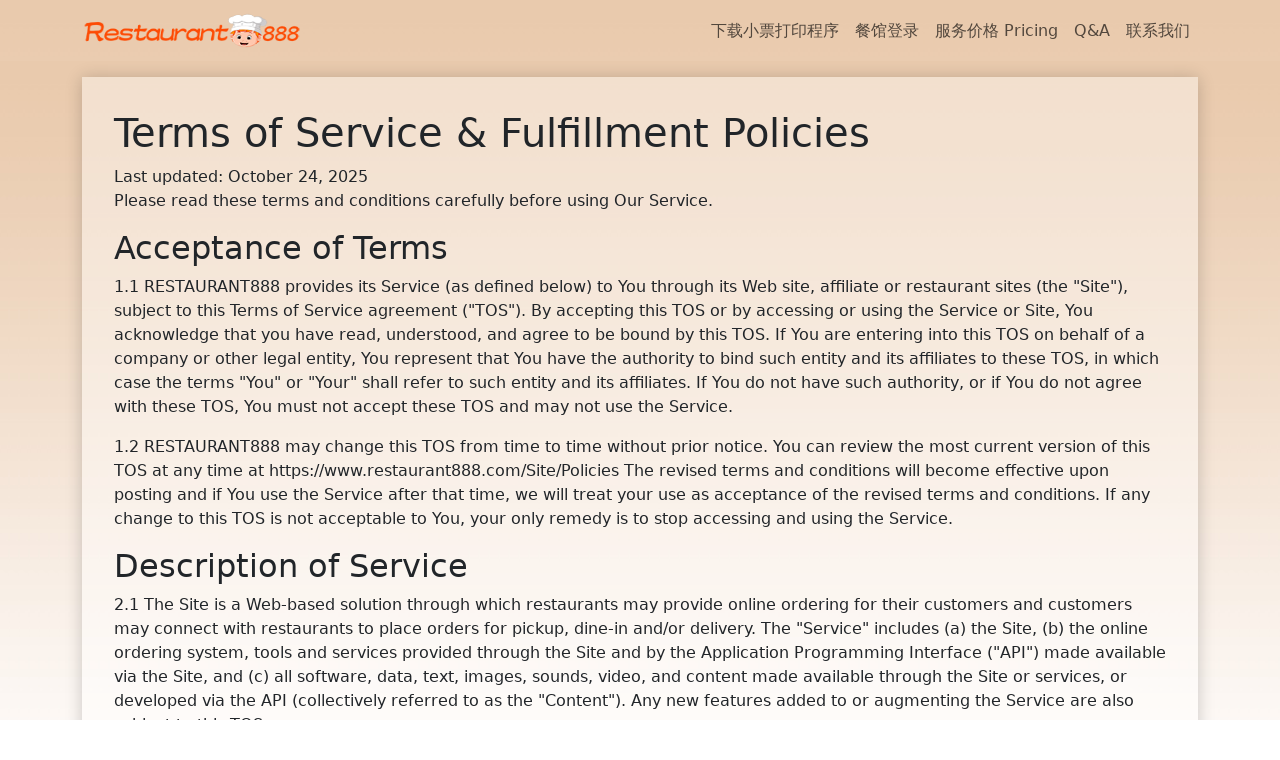

--- FILE ---
content_type: text/html; charset=utf-8
request_url: https://540-891-2888.restaurant888.com/Site/Policies
body_size: 14893
content:
<!DOCTYPE html>
<html lang="en">
<head>
    <meta charset="utf-8" />
    <meta name="viewport" content="width=device-width, initial-scale=1.0" />
    <title> - Restaurant888</title>
    <link rel="stylesheet" href="//sitecdn.restaurant888.com/bootstrap5.3.3/css/bootstrap.min.css" />
    <link rel="stylesheet" href="//sitecdn.restaurant888.com/css/site.min.css?v=20251030b" />
    <link rel="shortcut icon" type="image/x-icon" href="//sitecdn.restaurant888.com/favicon.ico" />
</head>
<body>
    <header>
        <nav class="navbar navbar-expand-sm navbar-toggleable-sm navbar-light">
            <div class="container">
                <a class="navbar-brand" href="/Site/Index">
                    <img src="//sitecdn.restaurant888.com/images/Restaurant888-orange.png" />
                </a>
                <button class="navbar-toggler" type="button" data-toggle="collapse" data-target=".navbar-collapse" aria-controls="navbarSupportedContent"
                        aria-expanded="false" aria-label="Toggle navigation">
                    <span class="navbar-toggler-icon"></span>
                </button>
                <div class="navbar-collapse collapse d-sm-inline-flex flex-sm-row-reverse">
                    <ul class="navbar-nav">
                        <li class="nav-item">
                            <a class="nav-link" href="/Site/ReceiptPrinter">下载小票打印程序</a>
                        </li>
                        <li class="nav-item">
                            <a class="nav-link" href="https://account.restaurant888.com/">餐馆登录</a>
                        </li>
                        <li class="nav-item">
                            <a class="nav-link" href="/Site/Pricing">服务价格 Pricing</a>
                        </li>
                        <li class="nav-item">
                            <a class="nav-link" href="/Site/QA">Q&amp;A</a>
                        </li>
                        <li class="nav-item">
                            <a class="nav-link" href="/Site/Contactus">联系我们</a>
                        </li>
                    </ul>
                </div>
            </div>
        </nav>
    </header>
           
    <div class="container-fluid px-0">        
            <div class="privacy">
        <div class="container">
            <div class="row">
                <div class="col-md-12">     
                    <div class="content">
                    <h1>
    Terms of Service & Fulfillment Policies
</h1>
<p>
    Last updated: October 24, 2025
    <br />
    Please read these terms and conditions carefully before using Our Service.
</p>
<h2>Acceptance of Terms</h2>
<p>
    1.1 RESTAURANT888 provides its Service (as defined below) to You through its Web site, affiliate or restaurant sites (the "Site"), subject to this Terms of Service agreement ("TOS"). By accepting this TOS or by accessing or using the Service or Site, You acknowledge that you have read, understood, and agree to be bound by this TOS. If You are entering into this TOS on behalf of a company or other legal entity, You represent that You have the authority to bind such entity and its affiliates to these TOS, in which case the terms "You" or "Your" shall refer to such entity and its affiliates. If You do not have such authority, or if You do not agree with these TOS, You must not accept these TOS and may not use the Service.
</p>
<p>
    1.2 RESTAURANT888 may change this TOS from time to time without prior notice. You can review the most current version of this TOS at any time at https://www.restaurant888.com/Site/Policies The revised terms and conditions will become effective upon posting and if You use the Service after that time, we will treat your use as acceptance of the revised terms and conditions. If any change to this TOS is not acceptable to You, your only remedy is to stop accessing and using the Service.
</p>

<h2>
    Description of Service
</h2>

<p>
    2.1 The Site is a Web-based solution through which restaurants may provide online ordering for their customers and customers may connect with restaurants to place orders for pickup, dine-in and/or delivery. The "Service" includes (a) the Site, (b) the online ordering system, tools and services provided through the Site and by the Application Programming Interface ("API") made available via the Site, and (c) all software, data, text, images, sounds, video, and content made available through the Site or services, or developed via the API (collectively referred to as the "Content"). Any new features added to or augmenting the Service are also subject to this TOS.
</p>

<h2>
    General Conditions / Access and Use of the Service
</h2>
<p>
    3.1 Subject to the terms and conditions of this TOS, You may access and use the Service only for Your purposes as contemplated by the Agreement. You shall not (a) license, sublicense, sell, resell, rent, lease, transfer, assign, distribute, time share or otherwise commercially exploit or make the Service available to any third party, other than as expressly permitted by this TOS; (b) use the Service to process data on behalf of any third party, or (c) use the Service in any unlawful manner or in any manner that interferes with or disrupts the integrity or performance of the Service and its components.
</p>
<p>
    3.2 Subject only to the limited right to access and use the Service expressly granted to You under this TOS, all rights, title and interest in and to the Service and its components will remain with and belong exclusively to RESTAURANT888. You shall not modify, adapt or hack the Service to falsely imply any sponsorship or association with RESTAURANT888, or otherwise attempt to gain unauthorized access to the Service or its related systems or networks.
</p>
<p>
    3.3 You are solely responsible for all materials, information, data, text, messages or other content that You, or any Authorized User, upload, post, e-mail, transmit, or otherwise make available via the Service. You have the sole responsibility for the accuracy, quality, integrity, legality, reliability, and appropriateness of Your Content. You are responsible for maintaining the confidentiality of Your login and account and are fully responsible for any and all activities that occur under Your login or account.
</p>
<p>
    3.4 You warrant that You own or have sufficient legal right to the intellectual property rights to the content and that the content, including any use thereof by RESTAURANT888 as described herein, does not violate applicable law or the rights of any third party. You hereby grant RESTAURANT888, RESTAURANT888's affiliates and partners a worldwide, irrevocable, royalty-free, nonexclusive, sublicensable right to use, copy, reproduce, create derivative works of, distribute, publicly perform, publicly display, transfer, transmit, distribute, and publish the content and subsequent versions of the content for the purposes of (i) displaying the content on the Internet, (ii) processing the content in connection with providing the Services, and/or (iii) storing or hosting the content in a remote database or on the Site for access. This license will apply to the distribution and the storage of the content in any form, medium, or technology now known or later developed.
</p>
<p>
    3.5 RESTAURANT888 reserves the right to access any or all of Your accounts for support, maintenance or servicing.
</p>
<p>
    3.6 You understand that the technical processing and transmission of the Service, including Your content or the content of your users / customers, may be transferred unencrypted and involve (a) transmissions over various networks; (b) changes to conform and adapt to technical requirements of connecting networks or devices and (c) transmission to RESTAURANT888’s third party vendors and hosting partners to provide the necessary hardware, software, networking, storage, and related technology required to operate and maintain the Service.
</p>
<p>
    3.7 You understand and acknowledge that You or Your customer's data, including personal and credit card information, may be provided to you. You agree that it is Your responsibility to properly handle, secure and destroy that data. RESTAURANT888 shall not be liable to You or any third party for misuse of that data.
</p>
<p>
    3.8 The failure of RESTAURANT888 to exercise or enforce any right or provision of this Terms of Service shall not be a waiver of that right. You acknowledge that this Terms of Service is a contract between You and RESTAURANT888, even though it is electronic and is not physically signed by You and RESTAURANT888, and it governs Your use of the Service and takes the place of any prior agreements between You and RESTAURANT888.
</p>
<p>
    3.9 RESTAURANT888 reserves the right to modify or discontinue any service with or without notice to you. RESTAURANT888 shall not be liable to you or any third party should RESTAURANT888 exercise its right to modify or discontinue services.
</p>
<p>
    3.10 Unauthorized access to the Site is a breach of this Agreement and a violation of the law. You agree not to access the Site by any means other than through the interface that is provided by RESTAURANT888 for use in accessing the Site. You agree not to use any automated means, including, without limitation, agents, robots, scripts, or spiders, to access, monitor, or copy any part of the Site, except those automated means that RESTAURANT888 has approved in advance in writing.
</p>
<p>
    3.11 You may not access the Site or Services for purposes of monitoring its availability, performance, accounts, features or functionality, or for any other benchmarking or competitive purposes.
</p>
<p>
    3.12 Use of the Site is subject to existing laws and legal process. Nothing contained in this Agreement will limit RESTAURANT888's right to comply with governmental, court, and law-enforcement requests or requirements relating to Your use of the Site, which may include disclosing Your Content to the applicable authorities.
</p>

<h2>Accessibility Statement</h2>
<p>    
    RESTAURANT888 is committed to providing a website that is accessible to the widest possible audience, regardless of technology or ability. We are actively working to increase the accessibility and usability of our website and, in doing so, adhere to many of the available standards and guidelines.

    Our goal is to conform to Web Content Accessibility Guidelines (WCAG) 2.1 Level AA, which explain how to make web content more accessible for people with disabilities and more user-friendly for everyone.

</p>
<h2>Ongoing Efforts</h2>
<p>
    We regularly test our website using both automated tools and manual reviews, including screen readers and keyboard navigation tests. We also provide training to our content editors and developers to ensure accessibility is built into our design and development process.
</p>
<h2>Known Limitations</h2>
<p>
Despite our best efforts, some content or third-party components (such as online ordering systems, map embeds, or social media plugins) may not yet be fully accessible. We are working with our vendors to resolve these issues as quickly as possible.
</p>
<h2>
    Feedback and Assistance
</h2>
<p>
    If you encounter any accessibility barriers or need assistance using our website, please contact us: 
    <a href="tel:6509184302">650-918-4302</a>
    
    <span> or e-mail to service@restaurant888.com</span>
    .
    <br/>
    We will respond within 10 business days and provide the requested information or service through an alternative format or communication method if needed.    
</p>
<h2>
    Continuous Improvement
</h2>
<p>We view accessibility as an ongoing effort and welcome your feedback to help us serve all customers better.</p>
<h2>
    Intellectual Property
</h2>
<p>
    4.1 The Site holds certain content, such as text, graphics, logos, button icons, images, audio clips, data compilations, and software, that is the property of RESTAURANT888 or its content suppliers and protected by international copyright laws. No license is granted to You to use such copyrighted material in any way.
</p>
<p>
    4.2 RESTAURANT888 and RESTAURANT888's various logos used or displayed on the Service are trademarks of RESTAURANT888 and you may only use these trademarks or logos for promotional purposes to identify yourself as a customer or user of the RESTAURANT888 products and services, provided You do not attempt to claim ownership of the marks by incorporating any of them within Your names or offerings.
</p>
<p>
    4.3 RESTAURANT888 reserves the right to use Your company name, logo, content, trademarks and copyrights for the purpose of providing an online (Web), mobile and/or app experience.
</p>

<h2>
    Payments and Refunds
</h2>

<p>
    5.1 Payments. The Service is made available on a pay-as-you-go basis and is charged at the start of Your elected subscription term (generally monthly).
</p>
<p>
    5.2 Pricing Changes. Prices of all RESTAURANT888 plans and Services are subject to change upon 30 days notice from RESTAURANT888.
</p>
<p>
    5.3 Billing, Payment and Receipts. Account is billed monthly. Payment can be made in the form of ACH, check, credit card, or stripe. The account owner will receive receipt upon request for each payment.
</p>
<p>
    5.4 Credit Card Disclaimer. RESTAURANT888 will make reasonable efforts to maintain the confidentiality of Your credit card data and other personal information ("Sensitive Information") in its possession. Notwithstanding the foregoing, however, RESTAURANT888 accepts no responsibility and will not be liable for any loss, damage, misuse, or unauthorized access of Your Sensitive Information even if RESTAURANT888 has been advised of the possibility of such liability.
</p>
<p>
    5.5 Credit Card Privacy. RESTAURANT888 uses third-party intermediaries to manage credit card processing and these intermediaries may store, retain, or use Your billing information to process Your credit card information. Though RESTAURANT888 takes every measure to protect our users’ credit card information, should any third party illegally break through our security and access our database, then your or your customer's data may be at risk. In addition, you may receive credit card information along with an order. It is your responsibility to properly handle, secure and destroy that credit card information. In such events, you release RESTAURANT888 from all liability regarding the use, management and storage of credit card information.
</p>

<h2>
    Cancellation and Termination
</h2>

<p>
    6.1 Either You or RESTAURANT888 terminate your account at any time, with or without cause, upon notice.
</p>
<p>
    6.2 You are responsible for properly canceling Your account. The account owner can cancel the account upon settling all outstanding payment. You will lose access to all of Your content, sites and services upon cancellation and we may delete or reuse them at any time. This information cannot be recovered for You once your account is cancelled.
</p>
<p>
    6.3 RESTAURANT888 reserves the right to (i) modify or discontinue, temporarily or permanently, the Service (or any part thereof) and (ii) refuse any and all current and future use of the Service, suspend or terminate your account (any part thereof) or use of the Service and remove and discard any of Your content in the Service, for any reason, including, if RESTAURANT888 believes that You have violated these TOS. RESTAURANT888 will use all reasonable efforts to contact You directly to warn You prior to suspension or termination of Your account. Any suspected fraudulent, abusive, or illegal activity that may be grounds for termination of Your use of Service, may be referred to appropriate law enforcement authorities. RESTAURANT888 shall not be liable to You or any third party for any modification, suspension or discontinuation of the Service.
</p>

<h2>
    Delivery Policy
</h2>
<p>
    7.1 Restaurant is responsible for delivery service. If a delivery order is not deliverd in two hours, customer should contact www.restaurant888.com for delivery status and possible refund. Our operators will call restaurant to resolve any conflict.
</p>

<h2>
    Returns
</h2>

<p>
    8.1 No returns.
</p>

<h2>
    Disclaimer of Warranties
</h2>

<p>
    9.1 THE SERVICE, INCLUDING THE SITE AND CONTENT, AND ALL SERVER AND NETWORK COMPONENTS ARE PROVIDED ON AN "AS IS" AND "AS AVAILABLE" BASIS WITHOUT ANY WARRANTIES OF ANY KIND, TO THE FULLEST EXTENT PERMITTED BY LAW AND RESTAURANT888 EXPRESSLY DISCLAIMS ANY AND ALL WARRANTIES, WHETHER EXPRESS OR IMPLIED, INCLUDING, BUT NOT LIMITED TO, THE IMPLIED WARRANTIES OF MERCHANTABILITY, TITLE, FITNESS FOR A PARTICULAR PURPOSE, AND NON-INFRINGEMENT. YOU ACKNOWLEDGE THAT RESTAURANT888 DOES NOT WARRANT THAT THE SERVICE WILL BE UNINTERRUPTED, TIMELY, SECURE, ERROR-FREE OR VIRUS-FREE AND NO INFORMATION OR ADVICE OBTAINED BY YOU FROM RESTAURANT888 OR THROUGH THE SERVICE SHALL CREATE ANY WARRANTY NOT EXPRESSLY STATED IN THIS TOS.
</p>

<h2>
    Limitation of Liability
</h2>

<p>
    10.1 UNDER NO CIRCUMSTANCES AND UNDER NO LEGAL THEORY (WHETHER IN CONTRACT, TORT, OR OTHERWISE) SHALL RESTAURANT888 BE LIABLE TO YOU OR ANY THIRD PARTY FOR ANY INDIRECT, INCIDENTAL, SPECIAL, EXEMPLARY, CONSEQUENTIAL OR PUNITIVE DAMAGES, INCLUDING LOST PROFITS, LOST SALES OR BUSINESS, LOST DATA OR BUSINESS INTERRUPTION. IN ADDITION, RESTAURANT888 SHALL NOT BE LIABLE FOR ANY DIRECT DAMAGES, COSTS, LOSSES OR LIABILITIES IN EXCESS OF THE MONTHLY SERVICE FEE PAID OR PAYABLE BY YOU FOR THE ONE MONTH PRECEDING THE TIME OF ANY CLAIM FOR MONETARY DAMAGES OR ONE HUNDRED ($100) U.S. DOLLARS, WHICHEVER IS GREATER. THE PROVISIONS OF THIS SECTION ALLOCATE THE RISKS UNDER THIS TOS BETWEEN THE PARTIES, AND THE PARTIES HAVE RELIED ON THESE LIMITATIONS IN DETERMINING WHETHER TO ENTER INTO THIS AGREEMENT.
</p>
<p>
    10.2 SOME STATES DO NOT ALLOW THE EXCLUSION OF IMPLIED WARRANTIES OR LIMITATION OF LIABILITY FOR INCIDENTAL OR CONSEQUENTIAL DAMAGES, WHICH MEANS THAT SOME OF THE ABOVE LIMITATIONS MAY NOT APPLY TO YOU. IN THESE STATES, RESTAURANT888’S LIABILITY WILL BE LIMITED TO THE GREATEST EXTENT PERMITTED BY LAW.
</p>
<p>
    10.3 YOU AND COMPANY AGREE THAT ANY CAUSE OF ACTION ARISING OUT OF OR RELATED TO THE SERVICE MUST COMMENCE WITHIN SIXTY (60) DAYS AFTER THE CAUSE OF ACTION ACCRUES. OTHERWISE, SUCH CAUSE OF ACTION IS PERMANENTLY BARRED.
</p>
<p>
    10.4 BY USING THE SITE, YOU ACKNOWLEDGE THAT RESTAURANT888 AND ITS RESTAURANTS ARE INDEPENDENT AND THAT RESTAURANT888 MAKES NO REPRESENTATION AND/OR WARRRANTY IN REGARDS TO THE QUALITY OF ANY EXPERIENCE YOU MIGHT HAVE AT ANY OF ITS RESTAURANTS. TO THAT END, YOU AGREE TO INDEMNIFY AND HOLD RESTAURANT888 HARMLESS FROM ANY AND ALL LIABILITY ARISING OUT OF OR RELATED TO YOUR EXPERIENCE WITH RESTAURANT888’S RESTAURANTS.
</p>

<h2>
    Assignment
</h2>

<p>
    11.1 RESTAURANT888 may assign or transfer this TOS, in whole or in part, without restriction.
</p>

<h2>
    No Duty to Back-Up
</h2>

<p>
    12.1 The Service is not designed or intended to be used as a disaster recovery facility or as an emergency data storage facility. You should not rely on the Service as your only storage facility. It is your sole responsibility to back up any data submitted or otherwise used with respect to the Service. To that end, you expressly acknowledge that agree that RESTAURANT888 is not responsible for any loss of data you provide through the course of using the Service and you further agree that you will not hold RESTAURANT888 liable for any loss of data which may occur.
</p>


<h2>
    Third Party Sites
</h2>

<p>
    13.1 The Service may link to other sites on the Internet and/or otherwise include references to content provided by third parties including, but not limited to third party Web sites and third party advertisements ("Third Party Content"). The linking to any Third Party Content is provided merely as a convenience and should not be considered as an endorsement of the Third Party Content by RESTAURANT888. RESTAURANT888 is not in a position to evaluate the decency, truthfulness, and/or accuracy of any Third Party Content and your reliance on any Third Party Content is done so at your own risk. Moreover, any and all communications, transactions, and other interactions between you and any third party are the responsibility of you and the third party and RESTAURANT888 shall have no obligation or responsibility of any such communications, transactions, and interactions.
</p>

<h2>
    Procedure for Making Claims of Copyright Infringement
</h2>

<p>
    14.1 If you believe that your copyrightable work of authorship is being infringed upon by RESTAURANT888, please e-mail the following information to service@Name.com: (i) a description of the copyrighted work that you claim has been infringed upon; (ii) a description of where the material that you claim is infringing is located on the site; (iii) your address, telephone number, and e-mail address; (iv) a statement by you that you have a good-faith belief that the disputed use is not authorized by the copyright owner, its agent, or the law; and (v) a statement by you, made under penalty of perjury, that the above information in your notice is accurate and that you are the copyright owner or authorized to act on the copyright owner's behalf.
</p>

<h2>
    Ability to Accept Terms of Service
</h2>

<p>
    15.1 You represent and warrant that: (i) you are over the age of thirteen (13); and (ii) are fully able and competent to accept this TOS. For the avoidance of doubt, if you are under the age of thirteen (13), please do not use the Web site.
</p>

<h2>
    Communications and Content
</h2>

<p>
    16.1 RESTAURANT888 shall be free to reproduce, use, disclose, and distribute any and all content produced and communication conducted with us through the Service and Site including but not limited to Web pages, menus, designs, feedback, questions, comments, suggestions and the like (the "Communications and Content"). You shall have no right of confidentiality in the Communications and Content and RESTAURANT888 shall have no obligation to protect the Communications and Content from disclosure. We shall be free to use any ideas, concepts, know-how, content or techniques contained in the Communications and Content for any purpose whatsoever, including but not limited to the development, production and marketing of products and services that incorporate such information.
</p>
<p>
    16.2 Users will also deliver to RESTAURANT888 personal information (including credit card information) to facilitate transactions with the restaurants with whom Users are placing orders. As described in our privacy policy, we will not share such information with third parties other than those restaurants and mechant processors, but RESTAURANT888 cannot control how the restaurants or merchant processors will use this information. Therefore, any User using the Service hereby consents to such sharing of information.
</p>

<h2>
    Indemnification
</h2>

<p>
    17.1 YOU AGREE TO INDEMNIFY, DEFEND AND HOLD RESTAURANT888 AND ITS PARTNERS (INCLUDING ALL OFFICERS, DIRECTORS, EMPLOYEES, CONTRACTORS AND AGENTS OF THE FOREGOING) HARMLESS FROM AND AGAINST ANY AND ALL CLAIMS, DEMANDS, CAUSES OF ACTION, DAMAGES, LIABILITIES, LOSSES, COSTS AND EXPENSES, INCLUDING ATTORNEYS' FEES (COLLECTIVELY, THE "CLAIMS"), ARISING OUT OF, INCIDENT TO, OR RESULTING DIRECTLY OR INDIRECTLY FROM YOUR USE OF THE SERVICES, YOUR CONTENT, OR BREACH OF THIS AGREEMENT.
</p>


<h2>
    Privacy Policy
</h2>

<p>
    18.1 All of the information that  RESTAURANT888 collects from You, such as registration and credit card information, is subject to applicable privacy laws.  RESTAURANT888 will not use private user information collected from You for any use not connected to providing Services under this Agreement.  RESTAURANT888 will take all reasonable measures to protect personal information and will not disclose any personal information to unnecessary third-parties. You agree to bear all risks of loss associated with disclosing such information and agree to waive any and all claims of loss as against  RESTAURANT888.
</p>
<p>
    18.2 <strong>Collecting and Using Your Personal Data</strong>
    <br />
    While using Our Service, We may ask You to provide Us with certain identifiable information that can be used to contact or identify You. Identifiable information may include, but is not limited to:
    <br />
    <ul>
        <li>
            Email address
        </li>
        <li>
            First name and last name
        </li>
        <li>
            Phone number
        </li>
        <li>
            Address, State, Province, ZIP/Postal code, City
        </li>
        <li>
            Usage Data
        </li>
    </ul>
    <p>
    Usage Data is collected automatically when using the Service. Usage Data may include information such as Your Device's Internet Protocol address (e.g. IP address), browser type, browser version, the pages of our Service that You visit, the time and date of Your visit, the time spent on those pages, unique device identifiers and other diagnostic data.
    <br />
    When You access the Service by or through a mobile device, We may collect certain information automatically, including, but not limited to, the type of mobile device You use, Your mobile device unique ID, the IP address of Your mobile device, Your mobile operating system, the type of mobile Internet browser You use, unique device identifiers and other diagnostic data.
    <br />
    We may also collect information that Your browser sends whenever You visit our Service or when You access the Service by or through a mobile device.
    </p>
</p>
<p>
    18.3 The Company may use Personal Data for the following purposes:
    <br />
    <ul>
        <li>
            To provide and maintain our Service, including to monitor the usage of our Service.
        </li>
        <li>
            To manage Your Account: to manage Your registration as a user of the Service. The Personal Data You provide can give You access to different functionalities of the Service that are available to You as a registered user.
        </li>
        <li>
            For the performance of a contract: the development, compliance and undertaking of the purchase contract for the products, items or services You have purchased or of any other contract with Us through the Service.
        </li>
        <li>
            To contact You: To contact You by email, telephone calls, SMS, or other equivalent forms of electronic communication, such as a mobile application's push notifications regarding updates or informative communications related to the functionalities, products or contracted services, including the security updates, when necessary or reasonable for their implementation.
        </li>
        <li>
            To provide You with news, special offers and general information about other menu items, services and events which we offer that are similar to those that you have already purchased or enquired about unless You have opted not to receive such information.
        </li>
        <li>
            To manage Your requests: To attend and manage Your requests to Us.
        </li>
        <li>To send Message to your phone number with the order details.</li>
        <li>To send email to you with the order details.</li>
    </ul>

    We may share your personal information in the following situations:<br />
    <ul>
        <li>
            With Service Providers: We may share Your personal information with Service Providers to monitor and analyze the use of our Service, for payment processing, to contact You.
        </li>
        <li>
            For Business transfers: We may share or transfer Your personal information in connection with, or during negotiations of, any merger, sale of Company assets, financing, or acquisition of all or a portion of our business to another company.
        </li>
        <li>
            With Affiliates: We may share Your information with Our affiliates, in which case we will require those affiliates to honor this Privacy Policy. Affiliates include Our parent company and any other subsidiaries, joint venture partners or other companies that We control or that are under common control with Us.
        </li>
        <li>
            With Business partners: We may share Your information with Our business partners to offer You certain products, services or promotions.
        </li>
        <li>
            With other users: when You share personal information or otherwise interact in the public areas with other users, such information may be viewed by all users and may be publicly distributed outside. If You interact with other users or register through a Third-Party Social Media Service, Your contacts on the Third-Party Social Media Service may see Your name, profile, pictures and description of Your activity. Similarly, other users will be able to view descriptions of Your activity, communicate with You and view Your profile.
        </li>
        <li>
            With carriers: We may send your phone number to the carrier as we may send text messages containing order information to your phone. We will first inquire if you agree to Opt-in message service.
        </li>
    </ul>
    We will not share any information with third parties or affiliates for marketing purposes.
</p>

<h2>
    Miscellaneous
</h2>

<p>
    19.1 The Site features trademarks, service marks, and logos that are the property of  RESTAURANT888 and/or its affiliates, suppliers, partners and licensors. The Site also may include trademarks, service marks or logos of other third parties. All of these trademarks, service marks and logos are the property of their respective owners, and You agree not to use them in any manner without the prior written permission of the applicable owner.
</p>
<p>
    19.2  RESTAURANT888 may be required by state or federal law to notify You of certain events. You hereby acknowledge and consent that such notices will be effective upon RESTAURANT888's posting them on the Site or delivering them to You through e-mail. You may update Your e-mail address by visiting the Services where You have provided contact information. If You do not provide RESTAURANT888 with accurate information, RESTAURANT888 cannot be held liable if  RESTAURANT888 fails to notify You.
</p>
<p>
    19.3  RESTAURANT888's failure to exercise or enforce any right or provision of this Agreement will not constitute a waiver of such right or provision. This Agreement and Your right to use the Services may not be assigned by You without the prior written approval of  RESTAURANT888.
</p>
<p>
    19.4 This Agreement constitutes the entire agreement between You and RESTAURANT888 and governs Your use of the Site and Services, superseding any prior agreements that You may have with  RESTAURANT888. Any additional or different terms in Your ordering documentation such as purchase orders are hereby deemed to be material alterations and notice of objection to, and rejection of, them is hereby given.
</p>

<h2>
    Errors and Omissions
</h2>

<p>
    20.1 The Site may contain technical inaccuracies and typographical errors, including but not limited to inaccuracies relating to pricing or availability applicable to certain products or services offered by RESTAURANT888. RESTAURANT888 shall not assume responsibility or liability for any such inaccuracies, errors or omissions, and shall have no obligation to honor reservations or information affected by such inaccuracies. RESTAURANT888 reserves the right to make changes, corrections, cancellations and/or improvements to any information contained on the Site, and to the products and programs described in such information, at any time without notice, including after confirmation of a transaction.
</p>

<h2>
    Force Majeure
</h2>

<p>
    21.1 In the event that RESTAURANT888 is unable to perform any of its obligations under this Agreement or You are unable to enjoy any of its benefits because of natural disaster, terrorism, fire, explosion, power blackout, earthquake, flood, the elements, strike, embargo, labor disputes, acts of civil or military authority, war, acts of God, acts or omissions of carriers or suppliers, acts of regulatory or governmental agencies, actions or decrees of governmental bodies or communication line failure or other causes beyond our reasonable control (a "Force Majeure Event") RESTAURANT888 shall immediately give notice to You, if practicable, and shall take reasonable measures to resume performance. Upon receipt of such notice, all obligations under this Agreement shall be immediately suspended indefinitely. Severability
</p>
<p>
    21.2 If any provision of this Agreement is held to be invalid, illegal, or unenforceable for any reason, such invalidity, illegality or unenforceability shall not affect any other provisions of this Agreement, and this Agreement shall be construed as if such invalid, illegal or unenforceable provision had not been contained herein.
</p>
                    </div>                  
                </div>
            </div>
        </div>
    </div>
        
    </div>

    <footer class="border-top footer text-muted mb-5">
        <div class="container">            
            <br />
            <a href="/Site/Policies">Terms of Service & Fulfillment Policies </a><br />
            &copy; 2026 - <a href="https://www.restaurant888.com">Restaurant888.com</a> all rights reserved.
        </div>
    </footer>
    <script src="//sitecdn.restaurant888.com/js/site.min.js?v=20251030b"></script>
</body>
</html>
